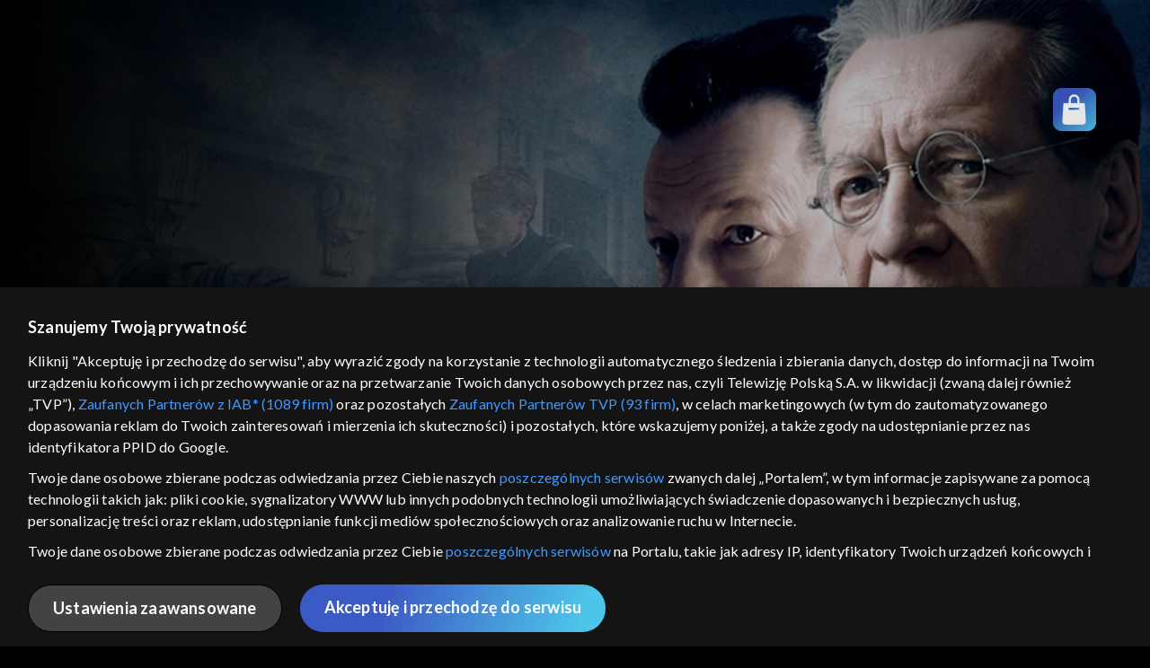

--- FILE ---
content_type: text/html;charset=UTF-8
request_url: https://vod.tvp.pl/filmy-fabularne,136/zieja,317445
body_size: 3822
content:
<!doctype html>
<html lang="pl-PL">
<head>
  <meta charset="utf-8">
  <meta http-equiv="X-UA-Compatible" content="IE=edge">
  <meta name="viewport"
          content="width=device-width, initial-scale=1, maximum-scale=5, shrink-to-fit=no, interactive-widget=resizes-content">
  <link rel="shortcut icon" type="image/x-icon" href="/static/images/favicon.png">
  <link rel="manifest" href="/manifest.json" crossorigin="use-credentials">

  <link rel="stylesheet"
          href="/static/css/index.css?v=4e3e6caee3c0">
    <meta name="google-site-verification" content="Jwi4wTqdmpcpWzS1fTk4N4JPONGwllhab4SLsH6WOr4"/>

        <meta property="product:category" content="filmy fabularne"/>
        <meta property="product:sub_category" content="biograficzny"/>

    <title>Zieja - filmy fabularne, Oglądaj na TVP VOD</title>

    <link rel="canonical" href="https://vod.tvp.pl/filmy-fabularne,136/zieja,317445"/>

    <!-- for Google -->
    <meta name="description" content="Rok 1977. Ksiądz Zieja, wsp&oacute;łzałożyciel Komitetu Obrony Robotnik&oacute;w, jest przesłuchiwany przez oficera SB, kt&oacute;ry nakłania go do wsp&oacute;łpracy. Ksiądz odmawia."/>
    <meta name="application-name" content="TVP VOD"/>

    <!-- for Facebook -->
    <meta property="og:title" content="Zieja - filmy fabularne, Oglądaj na TVP VOD"/>
    <meta property="og:type" content="video.movie"/>
    <meta property="og:description" content="Rok 1977. Ksiądz Zieja, wsp&oacute;łzałożyciel Komitetu Obrony Robotnik&oacute;w, jest przesłuchiwany przez oficera SB, kt&oacute;ry nakłania go do wsp&oacute;łpracy. Ksiądz odmawia."/>
    <meta property="og:url" content="https://vod.tvp.pl/filmy-fabularne,136/zieja,317445"/>
    <meta property="og:site_name" content="TVP VOD"/>
    <meta property="og:locale" content="pl_PL"/>
    <meta property="og:image" content="https://s.tvp.pl/images/5/7/1/uid_57167875f965d3d0a70d0ccdf455d2e41650614741060_width_1200_play_0_pos_0_gs_0_height_630.jpg"/>
    <meta property="og:image:width" content="1200"/>
    <meta property="og:image:height" content="630"/>

    <meta property="product:retailer_part_no" content="317445"/>

    <!-- for Twitter -->
    <meta name="twitter:card" content="summary_large_image"/>
    <meta name="twitter:title" content="Zieja - filmy fabularne, Oglądaj na TVP VOD"/>
    <meta name="twitter:description" content="Rok 1977. Ksiądz Zieja, wsp&oacute;łzałożyciel Komitetu Obrony Robotnik&oacute;w, jest przesłuchiwany przez oficera SB, kt&oacute;ry nakłania go do wsp&oacute;łpracy. Ksiądz odmawia."/>
    <meta name="twitter:site" content="https://vod.tvp.pl/filmy-fabularne,136/zieja,317445"/>
    <meta name="twitter:creator" content="vod.tvp.pl"/>
    <meta name="twitter:image" content="https://s.tvp.pl/images/5/7/1/uid_57167875f965d3d0a70d0ccdf455d2e41650614741060_width_1200_play_0_pos_0_gs_0_height_630.jpg"/>
        <script async
            src="https://polityka-prywatnosci.tvp.pl/files/portale-v4/polityka-prywatnosci/cmp/tcf22/vod/tvp-tcfapi.js?v=20231206"
            applicationid="2"
            dark="false">
        </script>
        <link rel="preload" as="style" href="https://polityka-prywatnosci.tvp.pl/files/portale-v4/polityka-prywatnosci/cmp/tcf22/vod/tvp-tcfapi.css?v=20231206" onload="this.rel='stylesheet'">
    <!-- Google Tag Manager -->
    <script>
      window.dataLayer = window.dataLayer || [];
      window.gtmId = 'GTM-NJ76MF3';

      (function (w, d, s, l, i) {
        w[l] = w[l] || [];
        w[l].push({ 'gtm.start': new Date().getTime(), event: 'gtm.js' });
        var f = d.getElementsByTagName(s)[0], j = d.createElement(s), dl = l != 'dataLayer' ? '&l=' + l : '';
        j.async = true;
        j.src = 'https://www.googletagmanager.com/gtm.js?id=' + i + dl;
        f.parentNode.insertBefore(j, f);
      })(window, document, 'script', 'dataLayer', 'GTM-NJ76MF3');
    </script>
      <script type="text/javascript">
        function gemius_pending(i) {
          window[i] = window[i] || function () {
            var x = window[i + '_pdata']
                = window[i + '_pdata'] || [];
            x[x.length] = arguments;
          };
        };
        gemius_pending('gemius_init');

        function gemius_player_pending(obj, fun) {
          obj[fun] = obj[fun] || function () {
            var x =
                window['gemius_player_data'] = window['gemius_player_data'] || [];
            x[x.length] = [this, fun, arguments];
          };
        };
        gemius_player_pending(window, 'GemiusPlayer');
        gemius_player_pending(GemiusPlayer.prototype, 'newProgram');
        gemius_player_pending(GemiusPlayer.prototype, 'newAd');
        gemius_player_pending(GemiusPlayer.prototype, 'adEvent');
        gemius_player_pending(GemiusPlayer.prototype, 'programEvent');
        gemius_player_pending(GemiusPlayer.prototype, 'setVideoObject');
        (function (d, t) {
          try {
            var gt = d.createElement(t),
                s = d.getElementsByTagName(t)[0],
                l = 'http' + ((location.protocol == 'https:') ? 's' : '');
            gt.setAttribute('async', 'async');
            gt.setAttribute('defer', 'defer');
            gt.src = l + '://tvppl.hit.gemius.pl/gplayer.js';
            s.parentNode.insertBefore(gt, s);
          } catch (e) {
          }
        })(document, 'script');
      </script>
        <script type="text/javascript">
            var gemius_use_cmp = true;
            var pp_gemius_extraparameters = [];
            gemius_disable_back_cache_hits = true;
            // lines below shouldn't be edited
            function gemius_pending(i) {
              window[i] = window[i] || function () {
                var x =
                    window[i + '_pdata'] = window[i + '_pdata'] || [];
                x[x.length] = arguments;
              };
            };
            gemius_pending('gemius_hit');
            gemius_pending('gemius_event');
            gemius_pending('gemius_init');
            gemius_pending('pp_gemius_hit');
            gemius_pending('pp_gemius_event');
            gemius_pending('pp_gemius_init');
            (function (d, t) {
              try {
                var gt = d.createElement(t),
                    s = d.getElementsByTagName(t)[0],
                    l = 'http' + ((location.protocol == 'https:') ? 's' : '');
                gt.setAttribute('async', 'async');
                gt.setAttribute('defer', 'defer');
                gt.src = l + '://tvpgapl.hit.gemius.pl/xgemius.js';
                s.parentNode.insertBefore(gt, s);
              } catch (e) {
              }
            })(document, 'script');
        </script>

    <!-- (c) 2022 Gemius SA / gemiusHeatMap / tvp.pl -->
    <script type="text/javascript">
      var ghmxy_type = 'absolute';
      var ghmxy_align = 'center';
      var ghmxy_identifier = 'p9A7WzeusHZ4J0ofumALQoXz3wjdVaMHF3DY_fuVvQf.j7';
      var ghmxy_hitcollector = 'tvppl.hit.gemius.pl';
    </script>
    <script async type="text/javascript" src="https://tvppl.hit.gemius.pl/hmapxy.js"></script>
</head>
<body class="loading">

<div class="main-desc">


              <h1>Zieja</h1>
  <p>Rok 1977. Ksiądz Zieja, wsp&oacute;łzałożyciel Komitetu Obrony Robotnik&oacute;w, jest przesłuchiwany przez oficera SB, kt&oacute;ry nakłania go do wsp&oacute;łpracy. Ksiądz odmawia.</p>


</div>
    <script type="application/ld+json">
        {
            "@context": "http://schema.org/",
            "publisher": {
                "@type": "Organization",
                "legalName": "TVP VOD",
                "logo": {
                    "@type": "ImageObject",
                    "url": "https://s.tvp.pl/files/vod.tvp.pl/img/logo_vod.jpg"
                }
            },
            "@type": "VideoObject",
            "name": "Zieja",
            "height": 960,
            "width": 540,
            "isFamilyFriendly":  true,             "description":  "Biograficzna opowie\u015B\u0107 o wsp\u00F3\u0142za\u0142o\u017Cycielu Komitetu Obrony Robotnik\u00F3w, ksi\u0119dzu Janie Ziei. Oficer SB Adam Grosicki pr\u00F3buje nak\u0142oni\u0107 Ziej\u0119 do wsp\u00F3\u0142pracy. Rozmowa wyzwala dramatyczne wspomnienia o historii Ziei i historii Polski. Rezultaty przes\u0142uchania b\u0119d\u0105 mia\u0142y olbrzymie znaczenie dla przysz\u0142o\u015Bci obu m\u0119\u017Cczyzn.",                 "duration": "PT1H47M",
                "thumbnailUrl": [
                    "https://s.tvp.pl/images/5/7/1/uid_57167875f965d3d0a70d0ccdf455d2e41650614741060_width_1200_play_0_pos_0_gs_0_height_630.jpg"                ],
                "contentUrl": "https://s.tvp.pl/repository/trailery/2/2/6/226008aca93b47e0b0dc0abede09164a.mp4",
            "datePublished": "2023-03-17",
            "uploadDate": "2023-03-17",
                "expires": "2050-12-31",
            "videoQuality": "HD",
            "mainEntityOfPage": {
                "@type": "WebPage",
                "@id": "https://vod.tvp.pl/filmy-fabularne,136/zieja,317445"
            }
        }
    </script>

  <div id="app-loader"></div>
  <div id="app">
    <script type="text/javascript">
      window.RGP_BASE_URL = 'https://vod.tvp.pl';
      window.RGP_DEEPLINK_DOMAIN = '';
      window.RGP_ENVIRONMENT = 'local';
      window.RGP_FO_URL = '';
      window.SSO_CLIENTS = '[tvp]';
      window.appInfo = {
        buildDate: '2026-01-08 06:45',
        version: '4e3e6caee3c0',
      };
    </script>
  </div>

  <script>
    function onSyneriseLoad() {
      SR.init({
        'trackerKey': '4adbf6b9-12a4-44a8-898b-5b5bf6da8158',
        'dataLayer': dataLayer,
        'customPageVisit': true,
        'dynamicContent': {
          'virtualPage': true
        }
      });
    }

    (function(s,y,n,e,r,i,se) {
      s['SyneriseObjectNamespace'] = r;
      s[r] = s[r] || [], s[r]._t = 1 * new Date(), s[r]._i = 0, s[r]._l = i;
      var z = y.createElement(n), se = y.getElementsByTagName(n)[0];
      z.async = 1;
      z.src = e;
      se.parentNode.insertBefore(z,se);
      z.onload = z.onreadystatechange = function() {
        var rdy = z.readyState;
        if (!rdy || /complete|loaded/.test(z.readyState)) {
          s[i]();
          z.onload = null;
          z.onreadystatechange = null;
        }
      };
    })
    (window,document,'script','//web.geb.snrbox.com/synerise-javascript-sdk.min.js','SR', 'onSyneriseLoad');
  </script>

  <script type="text/javascript"
      src="/static/js/chunk-vendors.js?v=4e3e6caee3c0"></script>
  <script type="text/javascript" src="/static/js/index.js?v=4e3e6caee3c0"></script>
<script type="module">
  import { initializeApp } from 'https://www.gstatic.com/firebasejs/9.8.4/firebase-app.js';
  import { getMessaging, getToken, onMessage } from 'https://www.gstatic.com/firebasejs/9.8.4/firebase-messaging.js';

  const firebaseApp = initializeApp({
    apiKey: 'AIzaSyAn6k9H7dwOxRCh4y9GUtfLIv_prV3HZJo',
    authDomain: 'vod-05.firebaseapp.com',
    projectId: 'vod-05',
    storageBucket: 'vod-05.appspot.com',
    messagingSenderId: '966509435240',
    appId: '1:966509435240:web:390885b17529effa475edd',
    measurementId: 'G-QG4813GGZ8',
  });

  window.messaging = {
    getMessaging: getMessaging(firebaseApp),
    getToken,
    onMessage,
  }
</script>
    <!-- Google Tag Manager (noscript) -->
    <noscript>
      <iframe src="https://www.googletagmanager.com/ns.html?id=GTM-NJ76MF3" height="0" width="0" style="display:none;visibility:hidden">
      </iframe>
    </noscript>
</body>
</html>
